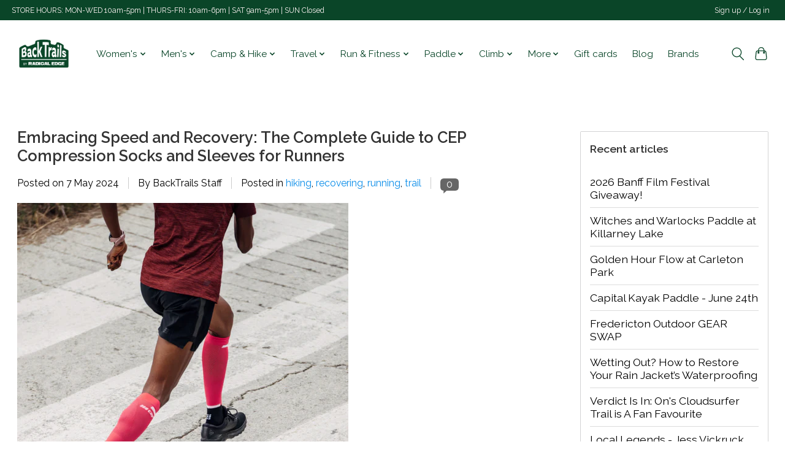

--- FILE ---
content_type: text/html;charset=utf-8
request_url: https://www.backtrails.ca/blogs/backtrails-blog/embracing-speed-and-recovery-the-complete-guide-to/
body_size: 13958
content:
<!DOCTYPE html>
<html lang="us">
  <head>
    <meta charset="utf-8"/>
<!-- [START] 'blocks/head.rain' -->
<!--

  (c) 2008-2026 Lightspeed Netherlands B.V.
  http://www.lightspeedhq.com
  Generated: 21-01-2026 @ 03:15:45

-->
<link rel="canonical" href="https://www.backtrails.ca/blogs/backtrails-blog/embracing-speed-and-recovery-the-complete-guide-to/"/>
<link rel="alternate" href="https://www.backtrails.ca/index.rss" type="application/rss+xml" title="New products"/>
<link rel="alternate" href="https://www.backtrails.ca/blogs/backtrails-blog.rss" type="application/rss+xml" title="Blog"/>
<meta name="robots" content="noodp,noydir"/>
<meta property="og:url" content="https://www.backtrails.ca/blogs/backtrails-blog/embracing-speed-and-recovery-the-complete-guide-to/?source=facebook"/>
<meta property="og:site_name" content="Backtrails By Radical Edge"/>
<meta property="og:title" content="Blog - Embracing Speed and Recovery: The Complete Guide to CEP Compression Socks and Sleeves for Runners"/>
<meta property="og:description" content="Running is not just about speed and endurance—it’s also about smart preparation and effective recovery."/>
<meta property="og:image" content="https://cdn.shoplightspeed.com/shops/667345/files/63305418/embracing-speed-and-recovery-the-complete-guide-to.jpg"/>
<script>
<script id="mcjs">!function(c,h,i,m,p){m=c.createElement(h),p=c.getElementsByTagName(h)[0],m.async=1,m.src=i,p.parentNode.insertBefore(m,p)}(document,"script","https://chimpstatic.com/mcjs-connected/js/users/a20aaa29e622ef87a49fca4c7/74a670b7a0ae18a49a922f0c4.js");</script>
</script>
<!--[if lt IE 9]>
<script src="https://cdn.shoplightspeed.com/assets/html5shiv.js?2025-02-20"></script>
<![endif]-->
<!-- [END] 'blocks/head.rain' -->
    <title>Blog - Embracing Speed and Recovery: The Complete Guide to CEP Compression Socks and Sleeves for Runners - Backtrails By Radical Edge</title>
    <meta name="description" content="Running is not just about speed and endurance—it’s also about smart preparation and effective recovery." />
    <meta name="keywords" content="Blog, -, Embracing, Speed, and, Recovery:, The, Complete, Guide, to, CEP, Compression, Socks, and, Sleeves, for, Runners, outdoor shop, outfitter, patagonia, blundstone, smartwool, apparel, footwear, shoe store, paddling store, kayaks, canoes, hiking" />
    <meta http-equiv="X-UA-Compatible" content="IE=edge">
    <meta name="viewport" content="width=device-width, initial-scale=1">
    <meta name="apple-mobile-web-app-capable" content="yes">
    <meta name="apple-mobile-web-app-status-bar-style" content="black">
    
    <script>document.getElementsByTagName("html")[0].className += " js";</script>

    <link rel="shortcut icon" href="https://cdn.shoplightspeed.com/shops/667345/themes/13296/v/1048161/assets/favicon.png?20250131181034" type="image/x-icon" />
    <link href='//fonts.googleapis.com/css?family=Raleway:400,300,600&display=swap' rel='stylesheet' type='text/css'>
    <link href='//fonts.googleapis.com/css?family=Raleway:400,300,600&display=swap' rel='stylesheet' type='text/css'>
    <link rel="stylesheet" href="https://cdn.shoplightspeed.com/assets/gui-2-0.css?2025-02-20" />
    <link rel="stylesheet" href="https://cdn.shoplightspeed.com/assets/gui-responsive-2-0.css?2025-02-20" />
    <link id="lightspeedframe" rel="stylesheet" href="https://cdn.shoplightspeed.com/shops/667345/themes/13296/assets/style.css?2026011716171520210104183204" />
    <!-- browsers not supporting CSS variables -->
    <script>
      if(!('CSS' in window) || !CSS.supports('color', 'var(--color-var)')) {var cfStyle = document.getElementById('lightspeedframe');if(cfStyle) {var href = cfStyle.getAttribute('href');href = href.replace('style.css', 'style-fallback.css');cfStyle.setAttribute('href', href);}}
    </script>
    <link rel="stylesheet" href="https://cdn.shoplightspeed.com/shops/667345/themes/13296/assets/settings.css?2026011716171520210104183204" />
    <link rel="stylesheet" href="https://cdn.shoplightspeed.com/shops/667345/themes/13296/assets/custom.css?2026011716171520210104183204" />

    <script src="https://cdn.shoplightspeed.com/assets/jquery-3-7-1.js?2025-02-20"></script>
    <script src="https://cdn.shoplightspeed.com/assets/jquery-ui-1-14-1.js?2025-02-20"></script>
    <script type="text/javascript" src="https://cdn.shoplightspeed.com/assets/gui.js?2025-02-20"></script>
    <script type="text/javascript" src="https://cdn.shoplightspeed.com/assets/gui-responsive-2-0.js?2025-02-20"></script>
  </head>
  <body>
    <header class="main-header main-header--mobile js-main-header position-relative">
  <div class="main-header__top-section">
    <div class="main-header__nav-grid justify-between@md container max-width-lg text-xs padding-y-xxs">
      <div>STORE HOURS: MON-WED  10am-5pm  | THURS-FRI: 10am-6pm | SAT 9am-5pm  |  SUN  Closed</div>
      <ul class="main-header__list flex-grow flex-basis-0 justify-end@md display@md">        
                
                        <li class="main-header__item"><a href="https://www.backtrails.ca/account/" class="main-header__link" title="My account">Sign up / Log in</a></li>
      </ul>
    </div>
  </div>
  <div class="main-header__mobile-content container max-width-lg">
          <a href="https://www.backtrails.ca/" class="main-header__logo" title="Backtrails by Radical Edge">
        <img src="https://cdn.shoplightspeed.com/shops/667345/themes/13296/v/1130329/assets/logo.png?20251229192649" alt="Backtrails by Radical Edge">
              </a>
        
    <div class="flex items-center">
            <button class="reset main-header__mobile-btn js-tab-focus" aria-controls="cartDrawer">
        <svg class="icon" viewBox="0 0 24 25" fill="none"><title>Toggle cart</title><path d="M2.90171 9.65153C3.0797 8.00106 4.47293 6.75 6.13297 6.75H17.867C19.527 6.75 20.9203 8.00105 21.0982 9.65153L22.1767 19.6515C22.3839 21.5732 20.8783 23.25 18.9454 23.25H5.05454C3.1217 23.25 1.61603 21.5732 1.82328 19.6515L2.90171 9.65153Z" stroke="currentColor" stroke-width="1.5" fill="none"/>
        <path d="M7.19995 9.6001V5.7001C7.19995 2.88345 9.4833 0.600098 12.3 0.600098C15.1166 0.600098 17.4 2.88345 17.4 5.7001V9.6001" stroke="currentColor" stroke-width="1.5" fill="none"/>
        <circle cx="7.19996" cy="10.2001" r="1.8" fill="currentColor"/>
        <ellipse cx="17.4" cy="10.2001" rx="1.8" ry="1.8" fill="currentColor"/></svg>
        <span class="sr-only">Cart</span>
              </button>

      <button class="reset anim-menu-btn js-anim-menu-btn main-header__nav-control js-tab-focus" aria-label="Toggle menu">
        <i class="anim-menu-btn__icon anim-menu-btn__icon--close" aria-hidden="true"></i>
      </button>
    </div>
  </div>

  <div class="main-header__nav" role="navigation">
    <div class="main-header__nav-grid justify-between@md container max-width-lg">
      <div class="main-header__nav-logo-wrapper flex-shrink-0">
        
                  <a href="https://www.backtrails.ca/" class="main-header__logo" title="Backtrails by Radical Edge">
            <img src="https://cdn.shoplightspeed.com/shops/667345/themes/13296/v/1130329/assets/logo.png?20251229192649" alt="Backtrails by Radical Edge">
                      </a>
              </div>
      
      <form action="https://www.backtrails.ca/search/" method="get" role="search" class="padding-y-md hide@md">
        <label class="sr-only" for="searchInputMobile">Search</label>
        <input class="header-v3__nav-form-control form-control width-100%" value="" autocomplete="off" type="search" name="q" id="searchInputMobile" placeholder="Search...">
      </form>

      <ul class="main-header__list flex-grow flex-basis-0 flex-wrap justify-center@md">
        
        
                <li class="main-header__item js-main-nav__item">
          <a class="main-header__link js-main-nav__control" href="https://www.backtrails.ca/womens/">
            <span>Women&#039;s</span>            <svg class="main-header__dropdown-icon icon" viewBox="0 0 16 16"><polygon fill="currentColor" points="8,11.4 2.6,6 4,4.6 8,8.6 12,4.6 13.4,6 "></polygon></svg>                        <i class="main-header__arrow-icon" aria-hidden="true">
              <svg class="icon" viewBox="0 0 16 16">
                <g class="icon__group" fill="none" stroke="currentColor" stroke-linecap="square" stroke-miterlimit="10" stroke-width="2">
                  <path d="M2 2l12 12" />
                  <path d="M14 2L2 14" />
                </g>
              </svg>
            </i>
                        
          </a>
                    <ul class="main-header__dropdown">
            <li class="main-header__dropdown-item"><a href="https://www.backtrails.ca/womens/" class="main-header__dropdown-link hide@md">All Women&#039;s</a></li>
                        <li class="main-header__dropdown-item js-main-nav__item position-relative">
              <a class="main-header__dropdown-link js-main-nav__control flex justify-between " href="https://www.backtrails.ca/womens/casual-wear/">
                Casual Wear
                <svg class="dropdown__desktop-icon icon" aria-hidden="true" viewBox="0 0 12 12"><polyline stroke-width="1" stroke="currentColor" fill="none" stroke-linecap="round" stroke-linejoin="round" points="3.5 0.5 9.5 6 3.5 11.5"></polyline></svg>                                <i class="main-header__arrow-icon" aria-hidden="true">
                  <svg class="icon" viewBox="0 0 16 16">
                    <g class="icon__group" fill="none" stroke="currentColor" stroke-linecap="square" stroke-miterlimit="10" stroke-width="2">
                      <path d="M2 2l12 12" />
                      <path d="M14 2L2 14" />
                    </g>
                  </svg>
                </i>
                              </a>

                            <ul class="main-header__dropdown">
                <li><a href="https://www.backtrails.ca/womens/casual-wear/" class="main-header__dropdown-link hide@md">All Casual Wear</a></li>
                                <li><a class="main-header__dropdown-link" href="https://www.backtrails.ca/womens/casual-wear/tops/">Tops</a></li>
                                <li><a class="main-header__dropdown-link" href="https://www.backtrails.ca/womens/casual-wear/bottoms/">Bottoms</a></li>
                                <li><a class="main-header__dropdown-link" href="https://www.backtrails.ca/womens/casual-wear/dresses/">Dresses</a></li>
                                <li><a class="main-header__dropdown-link" href="https://www.backtrails.ca/womens/casual-wear/sweaters/">Sweaters</a></li>
                              </ul>
                          </li>
                        <li class="main-header__dropdown-item js-main-nav__item position-relative">
              <a class="main-header__dropdown-link js-main-nav__control flex justify-between " href="https://www.backtrails.ca/womens/womens-jackets/">
                Women&#039;s Jackets
                <svg class="dropdown__desktop-icon icon" aria-hidden="true" viewBox="0 0 12 12"><polyline stroke-width="1" stroke="currentColor" fill="none" stroke-linecap="round" stroke-linejoin="round" points="3.5 0.5 9.5 6 3.5 11.5"></polyline></svg>                                <i class="main-header__arrow-icon" aria-hidden="true">
                  <svg class="icon" viewBox="0 0 16 16">
                    <g class="icon__group" fill="none" stroke="currentColor" stroke-linecap="square" stroke-miterlimit="10" stroke-width="2">
                      <path d="M2 2l12 12" />
                      <path d="M14 2L2 14" />
                    </g>
                  </svg>
                </i>
                              </a>

                            <ul class="main-header__dropdown">
                <li><a href="https://www.backtrails.ca/womens/womens-jackets/" class="main-header__dropdown-link hide@md">All Women&#039;s Jackets</a></li>
                                <li><a class="main-header__dropdown-link" href="https://www.backtrails.ca/womens/womens-jackets/rain-jackets/">Rain Jackets</a></li>
                                <li><a class="main-header__dropdown-link" href="https://www.backtrails.ca/womens/womens-jackets/down-insulated/">Down &amp; Insulated</a></li>
                              </ul>
                          </li>
                        <li class="main-header__dropdown-item">
              <a class="main-header__dropdown-link" href="https://www.backtrails.ca/womens/baselayers/">
                Baselayers
                                              </a>

                          </li>
                        <li class="main-header__dropdown-item js-main-nav__item position-relative">
              <a class="main-header__dropdown-link js-main-nav__control flex justify-between " href="https://www.backtrails.ca/womens/accessories/">
                Accessories
                <svg class="dropdown__desktop-icon icon" aria-hidden="true" viewBox="0 0 12 12"><polyline stroke-width="1" stroke="currentColor" fill="none" stroke-linecap="round" stroke-linejoin="round" points="3.5 0.5 9.5 6 3.5 11.5"></polyline></svg>                                <i class="main-header__arrow-icon" aria-hidden="true">
                  <svg class="icon" viewBox="0 0 16 16">
                    <g class="icon__group" fill="none" stroke="currentColor" stroke-linecap="square" stroke-miterlimit="10" stroke-width="2">
                      <path d="M2 2l12 12" />
                      <path d="M14 2L2 14" />
                    </g>
                  </svg>
                </i>
                              </a>

                            <ul class="main-header__dropdown">
                <li><a href="https://www.backtrails.ca/womens/accessories/" class="main-header__dropdown-link hide@md">All Accessories</a></li>
                                <li><a class="main-header__dropdown-link" href="https://www.backtrails.ca/womens/accessories/hats/">Hats</a></li>
                                <li><a class="main-header__dropdown-link" href="https://www.backtrails.ca/womens/accessories/womens-gloves-mitts/">Women&#039;s Gloves &amp; Mitts</a></li>
                              </ul>
                          </li>
                        <li class="main-header__dropdown-item js-main-nav__item position-relative">
              <a class="main-header__dropdown-link js-main-nav__control flex justify-between " href="https://www.backtrails.ca/womens/footwear/">
                Footwear
                <svg class="dropdown__desktop-icon icon" aria-hidden="true" viewBox="0 0 12 12"><polyline stroke-width="1" stroke="currentColor" fill="none" stroke-linecap="round" stroke-linejoin="round" points="3.5 0.5 9.5 6 3.5 11.5"></polyline></svg>                                <i class="main-header__arrow-icon" aria-hidden="true">
                  <svg class="icon" viewBox="0 0 16 16">
                    <g class="icon__group" fill="none" stroke="currentColor" stroke-linecap="square" stroke-miterlimit="10" stroke-width="2">
                      <path d="M2 2l12 12" />
                      <path d="M14 2L2 14" />
                    </g>
                  </svg>
                </i>
                              </a>

                            <ul class="main-header__dropdown">
                <li><a href="https://www.backtrails.ca/womens/footwear/" class="main-header__dropdown-link hide@md">All Footwear</a></li>
                                <li><a class="main-header__dropdown-link" href="https://www.backtrails.ca/womens/footwear/womens-casual-shoes-boots/">Women&#039;s Casual Shoes &amp; Boots</a></li>
                                <li><a class="main-header__dropdown-link" href="https://www.backtrails.ca/womens/footwear/womens-hiking-shoes/">Women&#039;s Hiking Shoes</a></li>
                                <li><a class="main-header__dropdown-link" href="https://www.backtrails.ca/womens/footwear/womens-running-shoes/">Women&#039;s Running Shoes</a></li>
                                <li><a class="main-header__dropdown-link" href="https://www.backtrails.ca/womens/footwear/hiking-boots/">Hiking Boots</a></li>
                                <li><a class="main-header__dropdown-link" href="https://www.backtrails.ca/womens/footwear/womens-socks/">Women&#039;s Socks</a></li>
                                <li><a class="main-header__dropdown-link" href="https://www.backtrails.ca/womens/footwear/sandals/">Sandals</a></li>
                                <li><a class="main-header__dropdown-link" href="https://www.backtrails.ca/womens/footwear/slippers-booties/">Slippers &amp; Booties</a></li>
                                <li><a class="main-header__dropdown-link" href="https://www.backtrails.ca/womens/footwear/womens-winter-boots/">Women&#039;s Winter Boots</a></li>
                              </ul>
                          </li>
                        <li class="main-header__dropdown-item">
              <a class="main-header__dropdown-link" href="https://www.backtrails.ca/womens/active-wear/">
                Active Wear
                                              </a>

                          </li>
                      </ul>
                  </li>
                <li class="main-header__item js-main-nav__item">
          <a class="main-header__link js-main-nav__control" href="https://www.backtrails.ca/mens/">
            <span>Men&#039;s</span>            <svg class="main-header__dropdown-icon icon" viewBox="0 0 16 16"><polygon fill="currentColor" points="8,11.4 2.6,6 4,4.6 8,8.6 12,4.6 13.4,6 "></polygon></svg>                        <i class="main-header__arrow-icon" aria-hidden="true">
              <svg class="icon" viewBox="0 0 16 16">
                <g class="icon__group" fill="none" stroke="currentColor" stroke-linecap="square" stroke-miterlimit="10" stroke-width="2">
                  <path d="M2 2l12 12" />
                  <path d="M14 2L2 14" />
                </g>
              </svg>
            </i>
                        
          </a>
                    <ul class="main-header__dropdown">
            <li class="main-header__dropdown-item"><a href="https://www.backtrails.ca/mens/" class="main-header__dropdown-link hide@md">All Men&#039;s</a></li>
                        <li class="main-header__dropdown-item js-main-nav__item position-relative">
              <a class="main-header__dropdown-link js-main-nav__control flex justify-between " href="https://www.backtrails.ca/mens/accessories/">
                Accessories
                <svg class="dropdown__desktop-icon icon" aria-hidden="true" viewBox="0 0 12 12"><polyline stroke-width="1" stroke="currentColor" fill="none" stroke-linecap="round" stroke-linejoin="round" points="3.5 0.5 9.5 6 3.5 11.5"></polyline></svg>                                <i class="main-header__arrow-icon" aria-hidden="true">
                  <svg class="icon" viewBox="0 0 16 16">
                    <g class="icon__group" fill="none" stroke="currentColor" stroke-linecap="square" stroke-miterlimit="10" stroke-width="2">
                      <path d="M2 2l12 12" />
                      <path d="M14 2L2 14" />
                    </g>
                  </svg>
                </i>
                              </a>

                            <ul class="main-header__dropdown">
                <li><a href="https://www.backtrails.ca/mens/accessories/" class="main-header__dropdown-link hide@md">All Accessories</a></li>
                                <li><a class="main-header__dropdown-link" href="https://www.backtrails.ca/mens/accessories/hats/">Hats</a></li>
                                <li><a class="main-header__dropdown-link" href="https://www.backtrails.ca/mens/accessories/mens-gloves-and-mitts/">Men&#039;s Gloves and Mitts</a></li>
                              </ul>
                          </li>
                        <li class="main-header__dropdown-item">
              <a class="main-header__dropdown-link" href="https://www.backtrails.ca/mens/mens-baselayers/">
                Men&#039;s Baselayers
                                              </a>

                          </li>
                        <li class="main-header__dropdown-item js-main-nav__item position-relative">
              <a class="main-header__dropdown-link js-main-nav__control flex justify-between " href="https://www.backtrails.ca/mens/mens-jackets/">
                Men&#039;s Jackets
                <svg class="dropdown__desktop-icon icon" aria-hidden="true" viewBox="0 0 12 12"><polyline stroke-width="1" stroke="currentColor" fill="none" stroke-linecap="round" stroke-linejoin="round" points="3.5 0.5 9.5 6 3.5 11.5"></polyline></svg>                                <i class="main-header__arrow-icon" aria-hidden="true">
                  <svg class="icon" viewBox="0 0 16 16">
                    <g class="icon__group" fill="none" stroke="currentColor" stroke-linecap="square" stroke-miterlimit="10" stroke-width="2">
                      <path d="M2 2l12 12" />
                      <path d="M14 2L2 14" />
                    </g>
                  </svg>
                </i>
                              </a>

                            <ul class="main-header__dropdown">
                <li><a href="https://www.backtrails.ca/mens/mens-jackets/" class="main-header__dropdown-link hide@md">All Men&#039;s Jackets</a></li>
                                <li><a class="main-header__dropdown-link" href="https://www.backtrails.ca/mens/mens-jackets/mens-down-insulated/">Men&#039;s Down &amp; Insulated</a></li>
                                <li><a class="main-header__dropdown-link" href="https://www.backtrails.ca/mens/mens-jackets/rain-jackets/">Rain Jackets</a></li>
                              </ul>
                          </li>
                        <li class="main-header__dropdown-item js-main-nav__item position-relative">
              <a class="main-header__dropdown-link js-main-nav__control flex justify-between " href="https://www.backtrails.ca/mens/casual-wear/">
                Casual Wear
                <svg class="dropdown__desktop-icon icon" aria-hidden="true" viewBox="0 0 12 12"><polyline stroke-width="1" stroke="currentColor" fill="none" stroke-linecap="round" stroke-linejoin="round" points="3.5 0.5 9.5 6 3.5 11.5"></polyline></svg>                                <i class="main-header__arrow-icon" aria-hidden="true">
                  <svg class="icon" viewBox="0 0 16 16">
                    <g class="icon__group" fill="none" stroke="currentColor" stroke-linecap="square" stroke-miterlimit="10" stroke-width="2">
                      <path d="M2 2l12 12" />
                      <path d="M14 2L2 14" />
                    </g>
                  </svg>
                </i>
                              </a>

                            <ul class="main-header__dropdown">
                <li><a href="https://www.backtrails.ca/mens/casual-wear/" class="main-header__dropdown-link hide@md">All Casual Wear</a></li>
                                <li><a class="main-header__dropdown-link" href="https://www.backtrails.ca/mens/casual-wear/tops/">Tops</a></li>
                                <li><a class="main-header__dropdown-link" href="https://www.backtrails.ca/mens/casual-wear/bottoms/">Bottoms</a></li>
                                <li><a class="main-header__dropdown-link" href="https://www.backtrails.ca/mens/casual-wear/sweaters/">Sweaters</a></li>
                              </ul>
                          </li>
                        <li class="main-header__dropdown-item js-main-nav__item position-relative">
              <a class="main-header__dropdown-link js-main-nav__control flex justify-between " href="https://www.backtrails.ca/mens/mens-footwear/">
                Men&#039;s Footwear
                <svg class="dropdown__desktop-icon icon" aria-hidden="true" viewBox="0 0 12 12"><polyline stroke-width="1" stroke="currentColor" fill="none" stroke-linecap="round" stroke-linejoin="round" points="3.5 0.5 9.5 6 3.5 11.5"></polyline></svg>                                <i class="main-header__arrow-icon" aria-hidden="true">
                  <svg class="icon" viewBox="0 0 16 16">
                    <g class="icon__group" fill="none" stroke="currentColor" stroke-linecap="square" stroke-miterlimit="10" stroke-width="2">
                      <path d="M2 2l12 12" />
                      <path d="M14 2L2 14" />
                    </g>
                  </svg>
                </i>
                              </a>

                            <ul class="main-header__dropdown">
                <li><a href="https://www.backtrails.ca/mens/mens-footwear/" class="main-header__dropdown-link hide@md">All Men&#039;s Footwear</a></li>
                                <li><a class="main-header__dropdown-link" href="https://www.backtrails.ca/mens/mens-footwear/mens-casual-shoes-boots/">Men&#039;s Casual Shoes &amp; Boots</a></li>
                                <li><a class="main-header__dropdown-link" href="https://www.backtrails.ca/mens/mens-footwear/mens-running-shoes/">Men&#039;s Running Shoes</a></li>
                                <li><a class="main-header__dropdown-link" href="https://www.backtrails.ca/mens/mens-footwear/mens-hiking-shoes/">Men&#039;s Hiking Shoes</a></li>
                                <li><a class="main-header__dropdown-link" href="https://www.backtrails.ca/mens/mens-footwear/hiking-boots/">Hiking Boots</a></li>
                                <li><a class="main-header__dropdown-link" href="https://www.backtrails.ca/mens/mens-footwear/socks/">Socks</a></li>
                                <li><a class="main-header__dropdown-link" href="https://www.backtrails.ca/mens/mens-footwear/mens-sandals/">Men&#039;s Sandals</a></li>
                                <li><a class="main-header__dropdown-link" href="https://www.backtrails.ca/mens/mens-footwear/slippers-booties/">Slippers &amp; Booties</a></li>
                                <li><a class="main-header__dropdown-link" href="https://www.backtrails.ca/mens/mens-footwear/mens-winter-boots/">Men&#039;s Winter Boots</a></li>
                                <li><a class="main-header__dropdown-link" href="https://www.backtrails.ca/mens/mens-footwear/accessories/">Accessories</a></li>
                              </ul>
                          </li>
                        <li class="main-header__dropdown-item">
              <a class="main-header__dropdown-link" href="https://www.backtrails.ca/mens/active-wear/">
                Active Wear
                                              </a>

                          </li>
                      </ul>
                  </li>
                <li class="main-header__item js-main-nav__item">
          <a class="main-header__link js-main-nav__control" href="https://www.backtrails.ca/camp-hike/">
            <span>Camp &amp; Hike</span>            <svg class="main-header__dropdown-icon icon" viewBox="0 0 16 16"><polygon fill="currentColor" points="8,11.4 2.6,6 4,4.6 8,8.6 12,4.6 13.4,6 "></polygon></svg>                        <i class="main-header__arrow-icon" aria-hidden="true">
              <svg class="icon" viewBox="0 0 16 16">
                <g class="icon__group" fill="none" stroke="currentColor" stroke-linecap="square" stroke-miterlimit="10" stroke-width="2">
                  <path d="M2 2l12 12" />
                  <path d="M14 2L2 14" />
                </g>
              </svg>
            </i>
                        
          </a>
                    <ul class="main-header__dropdown">
            <li class="main-header__dropdown-item"><a href="https://www.backtrails.ca/camp-hike/" class="main-header__dropdown-link hide@md">All Camp &amp; Hike</a></li>
                        <li class="main-header__dropdown-item">
              <a class="main-header__dropdown-link" href="https://www.backtrails.ca/camp-hike/snowshoes/">
                Snowshoes
                                              </a>

                          </li>
                        <li class="main-header__dropdown-item">
              <a class="main-header__dropdown-link" href="https://www.backtrails.ca/camp-hike/pet-products/">
                Pet Products
                                              </a>

                          </li>
                        <li class="main-header__dropdown-item js-main-nav__item position-relative">
              <a class="main-header__dropdown-link js-main-nav__control flex justify-between " href="https://www.backtrails.ca/camp-hike/tents-shelter/">
                Tents &amp; Shelter
                <svg class="dropdown__desktop-icon icon" aria-hidden="true" viewBox="0 0 12 12"><polyline stroke-width="1" stroke="currentColor" fill="none" stroke-linecap="round" stroke-linejoin="round" points="3.5 0.5 9.5 6 3.5 11.5"></polyline></svg>                                <i class="main-header__arrow-icon" aria-hidden="true">
                  <svg class="icon" viewBox="0 0 16 16">
                    <g class="icon__group" fill="none" stroke="currentColor" stroke-linecap="square" stroke-miterlimit="10" stroke-width="2">
                      <path d="M2 2l12 12" />
                      <path d="M14 2L2 14" />
                    </g>
                  </svg>
                </i>
                              </a>

                            <ul class="main-header__dropdown">
                <li><a href="https://www.backtrails.ca/camp-hike/tents-shelter/" class="main-header__dropdown-link hide@md">All Tents &amp; Shelter</a></li>
                                <li><a class="main-header__dropdown-link" href="https://www.backtrails.ca/camp-hike/tents-shelter/tents/">Tents</a></li>
                                <li><a class="main-header__dropdown-link" href="https://www.backtrails.ca/camp-hike/tents-shelter/tarps-bivys/">Tarps &amp; Bivys</a></li>
                                <li><a class="main-header__dropdown-link" href="https://www.backtrails.ca/camp-hike/tents-shelter/hammocks/">Hammocks</a></li>
                                <li><a class="main-header__dropdown-link" href="https://www.backtrails.ca/camp-hike/tents-shelter/accessories-maintenance/">Accessories &amp; Maintenance</a></li>
                              </ul>
                          </li>
                        <li class="main-header__dropdown-item js-main-nav__item position-relative">
              <a class="main-header__dropdown-link js-main-nav__control flex justify-between " href="https://www.backtrails.ca/camp-hike/sleeping-pads-pillows/">
                Sleeping Pads &amp; Pillows
                <svg class="dropdown__desktop-icon icon" aria-hidden="true" viewBox="0 0 12 12"><polyline stroke-width="1" stroke="currentColor" fill="none" stroke-linecap="round" stroke-linejoin="round" points="3.5 0.5 9.5 6 3.5 11.5"></polyline></svg>                                <i class="main-header__arrow-icon" aria-hidden="true">
                  <svg class="icon" viewBox="0 0 16 16">
                    <g class="icon__group" fill="none" stroke="currentColor" stroke-linecap="square" stroke-miterlimit="10" stroke-width="2">
                      <path d="M2 2l12 12" />
                      <path d="M14 2L2 14" />
                    </g>
                  </svg>
                </i>
                              </a>

                            <ul class="main-header__dropdown">
                <li><a href="https://www.backtrails.ca/camp-hike/sleeping-pads-pillows/" class="main-header__dropdown-link hide@md">All Sleeping Pads &amp; Pillows</a></li>
                                <li><a class="main-header__dropdown-link" href="https://www.backtrails.ca/camp-hike/sleeping-pads-pillows/sleeping-pads/">Sleeping Pads</a></li>
                                <li><a class="main-header__dropdown-link" href="https://www.backtrails.ca/camp-hike/sleeping-pads-pillows/pillows/">Pillows</a></li>
                              </ul>
                          </li>
                        <li class="main-header__dropdown-item js-main-nav__item position-relative">
              <a class="main-header__dropdown-link js-main-nav__control flex justify-between " href="https://www.backtrails.ca/camp-hike/sleeping-bags/">
                Sleeping Bags
                <svg class="dropdown__desktop-icon icon" aria-hidden="true" viewBox="0 0 12 12"><polyline stroke-width="1" stroke="currentColor" fill="none" stroke-linecap="round" stroke-linejoin="round" points="3.5 0.5 9.5 6 3.5 11.5"></polyline></svg>                                <i class="main-header__arrow-icon" aria-hidden="true">
                  <svg class="icon" viewBox="0 0 16 16">
                    <g class="icon__group" fill="none" stroke="currentColor" stroke-linecap="square" stroke-miterlimit="10" stroke-width="2">
                      <path d="M2 2l12 12" />
                      <path d="M14 2L2 14" />
                    </g>
                  </svg>
                </i>
                              </a>

                            <ul class="main-header__dropdown">
                <li><a href="https://www.backtrails.ca/camp-hike/sleeping-bags/" class="main-header__dropdown-link hide@md">All Sleeping Bags</a></li>
                                <li><a class="main-header__dropdown-link" href="https://www.backtrails.ca/camp-hike/sleeping-bags/blankets/">Blankets</a></li>
                                <li><a class="main-header__dropdown-link" href="https://www.backtrails.ca/camp-hike/sleeping-bags/mens-bags/">Men&#039;s Bags</a></li>
                                <li><a class="main-header__dropdown-link" href="https://www.backtrails.ca/camp-hike/sleeping-bags/womens-bags/">Women&#039;s Bags</a></li>
                              </ul>
                          </li>
                        <li class="main-header__dropdown-item js-main-nav__item position-relative">
              <a class="main-header__dropdown-link js-main-nav__control flex justify-between " href="https://www.backtrails.ca/camp-hike/kitchen/">
                Kitchen
                <svg class="dropdown__desktop-icon icon" aria-hidden="true" viewBox="0 0 12 12"><polyline stroke-width="1" stroke="currentColor" fill="none" stroke-linecap="round" stroke-linejoin="round" points="3.5 0.5 9.5 6 3.5 11.5"></polyline></svg>                                <i class="main-header__arrow-icon" aria-hidden="true">
                  <svg class="icon" viewBox="0 0 16 16">
                    <g class="icon__group" fill="none" stroke="currentColor" stroke-linecap="square" stroke-miterlimit="10" stroke-width="2">
                      <path d="M2 2l12 12" />
                      <path d="M14 2L2 14" />
                    </g>
                  </svg>
                </i>
                              </a>

                            <ul class="main-header__dropdown">
                <li><a href="https://www.backtrails.ca/camp-hike/kitchen/" class="main-header__dropdown-link hide@md">All Kitchen</a></li>
                                <li><a class="main-header__dropdown-link" href="https://www.backtrails.ca/camp-hike/kitchen/cookware-drinkware/">Cookware &amp; Drinkware</a></li>
                                <li><a class="main-header__dropdown-link" href="https://www.backtrails.ca/camp-hike/kitchen/food-drink/">Food &amp; Drink</a></li>
                                <li><a class="main-header__dropdown-link" href="https://www.backtrails.ca/camp-hike/kitchen/coolers-storage/">Coolers &amp; Storage</a></li>
                                <li><a class="main-header__dropdown-link" href="https://www.backtrails.ca/camp-hike/kitchen/stoves-fuel/">Stoves &amp; Fuel</a></li>
                              </ul>
                          </li>
                        <li class="main-header__dropdown-item js-main-nav__item position-relative">
              <a class="main-header__dropdown-link js-main-nav__control flex justify-between " href="https://www.backtrails.ca/camp-hike/accessories/">
                Accessories
                <svg class="dropdown__desktop-icon icon" aria-hidden="true" viewBox="0 0 12 12"><polyline stroke-width="1" stroke="currentColor" fill="none" stroke-linecap="round" stroke-linejoin="round" points="3.5 0.5 9.5 6 3.5 11.5"></polyline></svg>                                <i class="main-header__arrow-icon" aria-hidden="true">
                  <svg class="icon" viewBox="0 0 16 16">
                    <g class="icon__group" fill="none" stroke="currentColor" stroke-linecap="square" stroke-miterlimit="10" stroke-width="2">
                      <path d="M2 2l12 12" />
                      <path d="M14 2L2 14" />
                    </g>
                  </svg>
                </i>
                              </a>

                            <ul class="main-header__dropdown">
                <li><a href="https://www.backtrails.ca/camp-hike/accessories/" class="main-header__dropdown-link hide@md">All Accessories</a></li>
                                <li><a class="main-header__dropdown-link" href="https://www.backtrails.ca/camp-hike/accessories/knives-tools/">Knives &amp; Tools</a></li>
                                <li><a class="main-header__dropdown-link" href="https://www.backtrails.ca/camp-hike/accessories/trekking-poles/">Trekking Poles</a></li>
                                <li><a class="main-header__dropdown-link" href="https://www.backtrails.ca/camp-hike/accessories/repair-maintenance-spare-parts/">Repair, Maintenance &amp; Spare Parts</a></li>
                                <li><a class="main-header__dropdown-link" href="https://www.backtrails.ca/camp-hike/accessories/games-gifts/">Games &amp; Gifts</a></li>
                                <li><a class="main-header__dropdown-link" href="https://www.backtrails.ca/camp-hike/accessories/furniture/">Furniture</a></li>
                              </ul>
                          </li>
                        <li class="main-header__dropdown-item js-main-nav__item position-relative">
              <a class="main-header__dropdown-link js-main-nav__control flex justify-between " href="https://www.backtrails.ca/camp-hike/packs/">
                Packs
                <svg class="dropdown__desktop-icon icon" aria-hidden="true" viewBox="0 0 12 12"><polyline stroke-width="1" stroke="currentColor" fill="none" stroke-linecap="round" stroke-linejoin="round" points="3.5 0.5 9.5 6 3.5 11.5"></polyline></svg>                                <i class="main-header__arrow-icon" aria-hidden="true">
                  <svg class="icon" viewBox="0 0 16 16">
                    <g class="icon__group" fill="none" stroke="currentColor" stroke-linecap="square" stroke-miterlimit="10" stroke-width="2">
                      <path d="M2 2l12 12" />
                      <path d="M14 2L2 14" />
                    </g>
                  </svg>
                </i>
                              </a>

                            <ul class="main-header__dropdown">
                <li><a href="https://www.backtrails.ca/camp-hike/packs/" class="main-header__dropdown-link hide@md">All Packs</a></li>
                                <li><a class="main-header__dropdown-link" href="https://www.backtrails.ca/camp-hike/packs/multi-day-packs/">Multi-Day Packs</a></li>
                                <li><a class="main-header__dropdown-link" href="https://www.backtrails.ca/camp-hike/packs/day-hiking/">Day Hiking</a></li>
                                <li><a class="main-header__dropdown-link" href="https://www.backtrails.ca/camp-hike/packs/every-day-commute/">Every Day &amp; Commute</a></li>
                                <li><a class="main-header__dropdown-link" href="https://www.backtrails.ca/camp-hike/packs/child-carriers/">Child Carriers</a></li>
                              </ul>
                          </li>
                        <li class="main-header__dropdown-item js-main-nav__item position-relative">
              <a class="main-header__dropdown-link js-main-nav__control flex justify-between " href="https://www.backtrails.ca/camp-hike/lighting/">
                Lighting
                <svg class="dropdown__desktop-icon icon" aria-hidden="true" viewBox="0 0 12 12"><polyline stroke-width="1" stroke="currentColor" fill="none" stroke-linecap="round" stroke-linejoin="round" points="3.5 0.5 9.5 6 3.5 11.5"></polyline></svg>                                <i class="main-header__arrow-icon" aria-hidden="true">
                  <svg class="icon" viewBox="0 0 16 16">
                    <g class="icon__group" fill="none" stroke="currentColor" stroke-linecap="square" stroke-miterlimit="10" stroke-width="2">
                      <path d="M2 2l12 12" />
                      <path d="M14 2L2 14" />
                    </g>
                  </svg>
                </i>
                              </a>

                            <ul class="main-header__dropdown">
                <li><a href="https://www.backtrails.ca/camp-hike/lighting/" class="main-header__dropdown-link hide@md">All Lighting</a></li>
                                <li><a class="main-header__dropdown-link" href="https://www.backtrails.ca/camp-hike/lighting/headlamps/">Headlamps</a></li>
                                <li><a class="main-header__dropdown-link" href="https://www.backtrails.ca/camp-hike/lighting/lanterns/">Lanterns</a></li>
                              </ul>
                          </li>
                        <li class="main-header__dropdown-item js-main-nav__item position-relative">
              <a class="main-header__dropdown-link js-main-nav__control flex justify-between " href="https://www.backtrails.ca/camp-hike/water-filtration/">
                Water &amp; Filtration
                <svg class="dropdown__desktop-icon icon" aria-hidden="true" viewBox="0 0 12 12"><polyline stroke-width="1" stroke="currentColor" fill="none" stroke-linecap="round" stroke-linejoin="round" points="3.5 0.5 9.5 6 3.5 11.5"></polyline></svg>                                <i class="main-header__arrow-icon" aria-hidden="true">
                  <svg class="icon" viewBox="0 0 16 16">
                    <g class="icon__group" fill="none" stroke="currentColor" stroke-linecap="square" stroke-miterlimit="10" stroke-width="2">
                      <path d="M2 2l12 12" />
                      <path d="M14 2L2 14" />
                    </g>
                  </svg>
                </i>
                              </a>

                            <ul class="main-header__dropdown">
                <li><a href="https://www.backtrails.ca/camp-hike/water-filtration/" class="main-header__dropdown-link hide@md">All Water &amp; Filtration</a></li>
                                <li><a class="main-header__dropdown-link" href="https://www.backtrails.ca/camp-hike/water-filtration/water-bottles/">Water Bottles</a></li>
                                <li><a class="main-header__dropdown-link" href="https://www.backtrails.ca/camp-hike/water-filtration/water-filters/">Water Filters</a></li>
                              </ul>
                          </li>
                      </ul>
                  </li>
                <li class="main-header__item js-main-nav__item">
          <a class="main-header__link js-main-nav__control" href="https://www.backtrails.ca/travel/">
            <span>Travel</span>            <svg class="main-header__dropdown-icon icon" viewBox="0 0 16 16"><polygon fill="currentColor" points="8,11.4 2.6,6 4,4.6 8,8.6 12,4.6 13.4,6 "></polygon></svg>                        <i class="main-header__arrow-icon" aria-hidden="true">
              <svg class="icon" viewBox="0 0 16 16">
                <g class="icon__group" fill="none" stroke="currentColor" stroke-linecap="square" stroke-miterlimit="10" stroke-width="2">
                  <path d="M2 2l12 12" />
                  <path d="M14 2L2 14" />
                </g>
              </svg>
            </i>
                        
          </a>
                    <ul class="main-header__dropdown">
            <li class="main-header__dropdown-item"><a href="https://www.backtrails.ca/travel/" class="main-header__dropdown-link hide@md">All Travel</a></li>
                        <li class="main-header__dropdown-item js-main-nav__item position-relative">
              <a class="main-header__dropdown-link js-main-nav__control flex justify-between " href="https://www.backtrails.ca/travel/luggage-bags/">
                Luggage &amp; Bags
                <svg class="dropdown__desktop-icon icon" aria-hidden="true" viewBox="0 0 12 12"><polyline stroke-width="1" stroke="currentColor" fill="none" stroke-linecap="round" stroke-linejoin="round" points="3.5 0.5 9.5 6 3.5 11.5"></polyline></svg>                                <i class="main-header__arrow-icon" aria-hidden="true">
                  <svg class="icon" viewBox="0 0 16 16">
                    <g class="icon__group" fill="none" stroke="currentColor" stroke-linecap="square" stroke-miterlimit="10" stroke-width="2">
                      <path d="M2 2l12 12" />
                      <path d="M14 2L2 14" />
                    </g>
                  </svg>
                </i>
                              </a>

                            <ul class="main-header__dropdown">
                <li><a href="https://www.backtrails.ca/travel/luggage-bags/" class="main-header__dropdown-link hide@md">All Luggage &amp; Bags</a></li>
                                <li><a class="main-header__dropdown-link" href="https://www.backtrails.ca/travel/luggage-bags/accessories/">Accessories</a></li>
                                <li><a class="main-header__dropdown-link" href="https://www.backtrails.ca/travel/luggage-bags/belt-bags-crossbody-bags/">Belt Bags &amp; Crossbody Bags</a></li>
                              </ul>
                          </li>
                        <li class="main-header__dropdown-item">
              <a class="main-header__dropdown-link" href="https://www.backtrails.ca/travel/books-maps/">
                Books &amp; Maps
                                              </a>

                          </li>
                        <li class="main-header__dropdown-item">
              <a class="main-header__dropdown-link" href="https://www.backtrails.ca/travel/travel-accessories/">
                Travel Accessories
                                              </a>

                          </li>
                      </ul>
                  </li>
                <li class="main-header__item js-main-nav__item">
          <a class="main-header__link js-main-nav__control" href="https://www.backtrails.ca/run-fitness/">
            <span>Run &amp; Fitness</span>            <svg class="main-header__dropdown-icon icon" viewBox="0 0 16 16"><polygon fill="currentColor" points="8,11.4 2.6,6 4,4.6 8,8.6 12,4.6 13.4,6 "></polygon></svg>                        <i class="main-header__arrow-icon" aria-hidden="true">
              <svg class="icon" viewBox="0 0 16 16">
                <g class="icon__group" fill="none" stroke="currentColor" stroke-linecap="square" stroke-miterlimit="10" stroke-width="2">
                  <path d="M2 2l12 12" />
                  <path d="M14 2L2 14" />
                </g>
              </svg>
            </i>
                        
          </a>
                    <ul class="main-header__dropdown">
            <li class="main-header__dropdown-item"><a href="https://www.backtrails.ca/run-fitness/" class="main-header__dropdown-link hide@md">All Run &amp; Fitness</a></li>
                        <li class="main-header__dropdown-item">
              <a class="main-header__dropdown-link" href="https://www.backtrails.ca/run-fitness/accessories/">
                Accessories
                                              </a>

                          </li>
                        <li class="main-header__dropdown-item">
              <a class="main-header__dropdown-link" href="https://www.backtrails.ca/run-fitness/nutrition/">
                Nutrition
                                              </a>

                          </li>
                        <li class="main-header__dropdown-item">
              <a class="main-header__dropdown-link" href="https://www.backtrails.ca/run-fitness/running-shoes/">
                Running Shoes
                                              </a>

                          </li>
                      </ul>
                  </li>
                <li class="main-header__item js-main-nav__item">
          <a class="main-header__link js-main-nav__control" href="https://www.backtrails.ca/paddle/">
            <span>Paddle</span>            <svg class="main-header__dropdown-icon icon" viewBox="0 0 16 16"><polygon fill="currentColor" points="8,11.4 2.6,6 4,4.6 8,8.6 12,4.6 13.4,6 "></polygon></svg>                        <i class="main-header__arrow-icon" aria-hidden="true">
              <svg class="icon" viewBox="0 0 16 16">
                <g class="icon__group" fill="none" stroke="currentColor" stroke-linecap="square" stroke-miterlimit="10" stroke-width="2">
                  <path d="M2 2l12 12" />
                  <path d="M14 2L2 14" />
                </g>
              </svg>
            </i>
                        
          </a>
                    <ul class="main-header__dropdown">
            <li class="main-header__dropdown-item"><a href="https://www.backtrails.ca/paddle/" class="main-header__dropdown-link hide@md">All Paddle</a></li>
                        <li class="main-header__dropdown-item">
              <a class="main-header__dropdown-link" href="https://www.backtrails.ca/paddle/kayaks/">
                Kayaks
                                              </a>

                          </li>
                        <li class="main-header__dropdown-item">
              <a class="main-header__dropdown-link" href="https://www.backtrails.ca/paddle/canoes/">
                Canoes
                                              </a>

                          </li>
                        <li class="main-header__dropdown-item">
              <a class="main-header__dropdown-link" href="https://www.backtrails.ca/paddle/stand-up-paddle-boards/">
                Stand Up Paddle Boards
                                              </a>

                          </li>
                        <li class="main-header__dropdown-item">
              <a class="main-header__dropdown-link" href="https://www.backtrails.ca/paddle/pfds-floatation-aids/">
                PFDs &amp; Floatation Aids
                                              </a>

                          </li>
                        <li class="main-header__dropdown-item js-main-nav__item position-relative">
              <a class="main-header__dropdown-link js-main-nav__control flex justify-between " href="https://www.backtrails.ca/paddle/paddles/">
                Paddles
                <svg class="dropdown__desktop-icon icon" aria-hidden="true" viewBox="0 0 12 12"><polyline stroke-width="1" stroke="currentColor" fill="none" stroke-linecap="round" stroke-linejoin="round" points="3.5 0.5 9.5 6 3.5 11.5"></polyline></svg>                                <i class="main-header__arrow-icon" aria-hidden="true">
                  <svg class="icon" viewBox="0 0 16 16">
                    <g class="icon__group" fill="none" stroke="currentColor" stroke-linecap="square" stroke-miterlimit="10" stroke-width="2">
                      <path d="M2 2l12 12" />
                      <path d="M14 2L2 14" />
                    </g>
                  </svg>
                </i>
                              </a>

                            <ul class="main-header__dropdown">
                <li><a href="https://www.backtrails.ca/paddle/paddles/" class="main-header__dropdown-link hide@md">All Paddles</a></li>
                                <li><a class="main-header__dropdown-link" href="https://www.backtrails.ca/paddle/paddles/kayak-paddles/">Kayak Paddles</a></li>
                                <li><a class="main-header__dropdown-link" href="https://www.backtrails.ca/paddle/paddles/canoe-paddles/">Canoe Paddles</a></li>
                                <li><a class="main-header__dropdown-link" href="https://www.backtrails.ca/paddle/paddles/sup-paddles/">SUP Paddles</a></li>
                              </ul>
                          </li>
                        <li class="main-header__dropdown-item js-main-nav__item position-relative">
              <a class="main-header__dropdown-link js-main-nav__control flex justify-between " href="https://www.backtrails.ca/paddle/accessories/">
                Accessories
                <svg class="dropdown__desktop-icon icon" aria-hidden="true" viewBox="0 0 12 12"><polyline stroke-width="1" stroke="currentColor" fill="none" stroke-linecap="round" stroke-linejoin="round" points="3.5 0.5 9.5 6 3.5 11.5"></polyline></svg>                                <i class="main-header__arrow-icon" aria-hidden="true">
                  <svg class="icon" viewBox="0 0 16 16">
                    <g class="icon__group" fill="none" stroke="currentColor" stroke-linecap="square" stroke-miterlimit="10" stroke-width="2">
                      <path d="M2 2l12 12" />
                      <path d="M14 2L2 14" />
                    </g>
                  </svg>
                </i>
                              </a>

                            <ul class="main-header__dropdown">
                <li><a href="https://www.backtrails.ca/paddle/accessories/" class="main-header__dropdown-link hide@md">All Accessories</a></li>
                                <li><a class="main-header__dropdown-link" href="https://www.backtrails.ca/paddle/accessories/transportation/">Transportation</a></li>
                              </ul>
                          </li>
                        <li class="main-header__dropdown-item">
              <a class="main-header__dropdown-link" href="https://www.backtrails.ca/paddle/paddling-apparel/">
                Paddling Apparel
                                              </a>

                          </li>
                      </ul>
                  </li>
                <li class="main-header__item js-main-nav__item">
          <a class="main-header__link js-main-nav__control" href="https://www.backtrails.ca/climb/">
            <span>Climb</span>            <svg class="main-header__dropdown-icon icon" viewBox="0 0 16 16"><polygon fill="currentColor" points="8,11.4 2.6,6 4,4.6 8,8.6 12,4.6 13.4,6 "></polygon></svg>                        <i class="main-header__arrow-icon" aria-hidden="true">
              <svg class="icon" viewBox="0 0 16 16">
                <g class="icon__group" fill="none" stroke="currentColor" stroke-linecap="square" stroke-miterlimit="10" stroke-width="2">
                  <path d="M2 2l12 12" />
                  <path d="M14 2L2 14" />
                </g>
              </svg>
            </i>
                        
          </a>
                    <ul class="main-header__dropdown">
            <li class="main-header__dropdown-item"><a href="https://www.backtrails.ca/climb/" class="main-header__dropdown-link hide@md">All Climb</a></li>
                        <li class="main-header__dropdown-item">
              <a class="main-header__dropdown-link" href="https://www.backtrails.ca/climb/climbing-shoes/">
                Climbing Shoes
                                              </a>

                          </li>
                        <li class="main-header__dropdown-item">
              <a class="main-header__dropdown-link" href="https://www.backtrails.ca/climb/harnesses/">
                Harnesses
                                              </a>

                          </li>
                        <li class="main-header__dropdown-item">
              <a class="main-header__dropdown-link" href="https://www.backtrails.ca/climb/protection-belay-repel/">
                Protection &amp; Belay / Repel
                                              </a>

                          </li>
                        <li class="main-header__dropdown-item">
              <a class="main-header__dropdown-link" href="https://www.backtrails.ca/climb/helmets/">
                Helmets
                                              </a>

                          </li>
                        <li class="main-header__dropdown-item">
              <a class="main-header__dropdown-link" href="https://www.backtrails.ca/climb/ropes-cords/">
                Ropes &amp; Cords
                                              </a>

                          </li>
                        <li class="main-header__dropdown-item">
              <a class="main-header__dropdown-link" href="https://www.backtrails.ca/climb/carabiners-draws/">
                Carabiners &amp; Draws
                                              </a>

                          </li>
                        <li class="main-header__dropdown-item">
              <a class="main-header__dropdown-link" href="https://www.backtrails.ca/climb/climbing-accessories/">
                Climbing Accessories
                                              </a>

                          </li>
                      </ul>
                  </li>
                <li class="main-header__item js-main-nav__item">
          <a class="main-header__link js-main-nav__control" href="https://www.backtrails.ca/more/">
            <span>More</span>            <svg class="main-header__dropdown-icon icon" viewBox="0 0 16 16"><polygon fill="currentColor" points="8,11.4 2.6,6 4,4.6 8,8.6 12,4.6 13.4,6 "></polygon></svg>                        <i class="main-header__arrow-icon" aria-hidden="true">
              <svg class="icon" viewBox="0 0 16 16">
                <g class="icon__group" fill="none" stroke="currentColor" stroke-linecap="square" stroke-miterlimit="10" stroke-width="2">
                  <path d="M2 2l12 12" />
                  <path d="M14 2L2 14" />
                </g>
              </svg>
            </i>
                        
          </a>
                    <ul class="main-header__dropdown">
            <li class="main-header__dropdown-item"><a href="https://www.backtrails.ca/more/" class="main-header__dropdown-link hide@md">All More</a></li>
                        <li class="main-header__dropdown-item">
              <a class="main-header__dropdown-link" href="https://www.backtrails.ca/more/canadian-brands-at-backtrails/">
                Canadian Brands at Backtrails
                                              </a>

                          </li>
                        <li class="main-header__dropdown-item">
              <a class="main-header__dropdown-link" href="https://www.backtrails.ca/more/sale/">
                SALE
                                              </a>

                          </li>
                        <li class="main-header__dropdown-item">
              <a class="main-header__dropdown-link" href="https://www.backtrails.ca/more/repair-services/">
                Repair Services
                                              </a>

                          </li>
                        <li class="main-header__dropdown-item">
              <a class="main-header__dropdown-link" href="https://www.backtrails.ca/more/rentals/">
                Rentals
                                              </a>

                          </li>
                        <li class="main-header__dropdown-item">
              <a class="main-header__dropdown-link" href="https://www.backtrails.ca/more/events/">
                Events
                                              </a>

                          </li>
                        <li class="main-header__dropdown-item">
              <a class="main-header__dropdown-link" href="https://www.backtrails.ca/more/back-to-school/">
                Back to School
                                              </a>

                          </li>
                        <li class="main-header__dropdown-item">
              <a class="main-header__dropdown-link" href="https://www.backtrails.ca/more/military/">
                Military
                                              </a>

                          </li>
                      </ul>
                  </li>
        
                <li class="main-header__item">
            <a class="main-header__link" href="https://www.backtrails.ca/giftcard/" >Gift cards</a>
        </li>
        
                              <li class="main-header__item">
              <a class="main-header__link" href="https://www.backtrails.ca/blogs/backtrails-blog/">Blog</a>
            </li>
                  
                              <li class="main-header__item">
              <a class="main-header__link" href="https://www.backtrails.ca/brands/">Brands</a>
            </li>
                  
                
        <li class="main-header__item hide@md">
          <ul class="main-header__list main-header__list--mobile-items">        
            
                                    <li class="main-header__item"><a href="https://www.backtrails.ca/account/" class="main-header__link" title="My account">Sign up / Log in</a></li>
          </ul>
        </li>
        
      </ul>

      <ul class="main-header__list flex-shrink-0 justify-end@md display@md">
        <li class="main-header__item">
          
          <button class="reset switch-icon main-header__link main-header__link--icon js-toggle-search js-switch-icon js-tab-focus" aria-label="Toggle icon">
            <svg class="icon switch-icon__icon--a" viewBox="0 0 24 25"><title>Toggle search</title><path fill-rule="evenodd" clip-rule="evenodd" d="M17.6032 9.55171C17.6032 13.6671 14.267 17.0033 10.1516 17.0033C6.03621 17.0033 2.70001 13.6671 2.70001 9.55171C2.70001 5.4363 6.03621 2.1001 10.1516 2.1001C14.267 2.1001 17.6032 5.4363 17.6032 9.55171ZM15.2499 16.9106C13.8031 17.9148 12.0461 18.5033 10.1516 18.5033C5.20779 18.5033 1.20001 14.4955 1.20001 9.55171C1.20001 4.60787 5.20779 0.600098 10.1516 0.600098C15.0955 0.600098 19.1032 4.60787 19.1032 9.55171C19.1032 12.0591 18.0724 14.3257 16.4113 15.9507L23.2916 22.8311C23.5845 23.1239 23.5845 23.5988 23.2916 23.8917C22.9987 24.1846 22.5239 24.1846 22.231 23.8917L15.2499 16.9106Z" fill="currentColor"/></svg>

            <svg class="icon switch-icon__icon--b" viewBox="0 0 32 32"><title>Toggle search</title><g fill="none" stroke="currentColor" stroke-miterlimit="10" stroke-linecap="round" stroke-linejoin="round" stroke-width="2"><line x1="27" y1="5" x2="5" y2="27"></line><line x1="27" y1="27" x2="5" y2="5"></line></g></svg>
          </button>

        </li>
                <li class="main-header__item">
          <a href="#0" class="main-header__link main-header__link--icon" aria-controls="cartDrawer">
            <svg class="icon" viewBox="0 0 24 25" fill="none"><title>Toggle cart</title><path d="M2.90171 9.65153C3.0797 8.00106 4.47293 6.75 6.13297 6.75H17.867C19.527 6.75 20.9203 8.00105 21.0982 9.65153L22.1767 19.6515C22.3839 21.5732 20.8783 23.25 18.9454 23.25H5.05454C3.1217 23.25 1.61603 21.5732 1.82328 19.6515L2.90171 9.65153Z" stroke="currentColor" stroke-width="1.5" fill="none"/>
            <path d="M7.19995 9.6001V5.7001C7.19995 2.88345 9.4833 0.600098 12.3 0.600098C15.1166 0.600098 17.4 2.88345 17.4 5.7001V9.6001" stroke="currentColor" stroke-width="1.5" fill="none"/>
            <circle cx="7.19996" cy="10.2001" r="1.8" fill="currentColor"/>
            <ellipse cx="17.4" cy="10.2001" rx="1.8" ry="1.8" fill="currentColor"/></svg>
            <span class="sr-only">Cart</span>
                      </a>
        </li>
      </ul>
      
    	<div class="main-header__search-form bg">
        <form action="https://www.backtrails.ca/search/" method="get" role="search" class="container max-width-lg">
          <label class="sr-only" for="searchInput">Search</label>
          <input class="header-v3__nav-form-control form-control width-100%" value="" autocomplete="off" type="search" name="q" id="searchInput" placeholder="Search...">
        </form>
      </div>
      
    </div>
  </div>
</header>

<div class="drawer dr-cart js-drawer" id="cartDrawer">
  <div class="drawer__content bg shadow-md flex flex-column" role="alertdialog" aria-labelledby="drawer-cart-title">
    <header class="flex items-center justify-between flex-shrink-0 padding-x-md padding-y-md">
      <h1 id="drawer-cart-title" class="text-base text-truncate">Shopping cart</h1>

      <button class="reset drawer__close-btn js-drawer__close js-tab-focus">
        <svg class="icon icon--xs" viewBox="0 0 16 16"><title>Close cart panel</title><g stroke-width="2" stroke="currentColor" fill="none" stroke-linecap="round" stroke-linejoin="round" stroke-miterlimit="10"><line x1="13.5" y1="2.5" x2="2.5" y2="13.5"></line><line x1="2.5" y1="2.5" x2="13.5" y2="13.5"></line></g></svg>
      </button>
    </header>

    <div class="drawer__body padding-x-md padding-bottom-sm js-drawer__body">
            <p class="margin-y-xxxl color-contrast-medium text-sm text-center">Your cart is currently empty</p>
          </div>

    <footer class="padding-x-md padding-y-md flex-shrink-0">
      <p class="text-sm text-center color-contrast-medium margin-bottom-sm">Safely pay with:</p>
      <p class="text-sm flex flex-wrap gap-xs text-xs@md justify-center">
                  <a href="https://www.backtrails.ca/service/payment-methods/" title="Credit Card">
            <img src="https://cdn.shoplightspeed.com/assets/icon-payment-creditcard.png?2025-02-20" alt="Credit Card" height="16" />
          </a>
              </p>
    </footer>
  </div>
</div>		<div class="container max-width-lg padding-y-xl">
      
<link rel="stylesheet" type="text/css" href="https://cdn.shoplightspeed.com/assets/gui-core.css?2025-02-20" />
<script src="https://cdn.shoplightspeed.com/assets/gui-core.js?2025-02-20"></script>
 <div id="gui-wrapper" class="gui gui-blog">
  <div class="gui-col2-right">
    <div class="gui-col2-right-col1">
            <article class="gui-blog-article gui-blog-article-image">
        <header>
          <h1><a href="https://www.backtrails.ca/blogs/backtrails-blog/embracing-speed-and-recovery-the-complete-guide-to/" title="Embracing Speed and Recovery: The Complete Guide to CEP Compression Socks and Sleeves for Runners">Embracing Speed and Recovery: The Complete Guide to CEP Compression Socks and Sleeves for Runners</a></h1>
          <ul class="gui-clearfix">
            <li>Posted on <time datetime="2024-05-07T14:50:00+00:00">7 May 2024</time></li>
                        <li aria-label=Author ">By BackTrails Staff</li>
                                    <li aria-label="Tags">Posted in
                              <a href="https://www.backtrails.ca/blogs/backtrails-blog/tagged/hiking/" title="View all posts in hiking">hiking</a>,                               <a href="https://www.backtrails.ca/blogs/backtrails-blog/tagged/recovering/" title="View all posts in recovering">recovering</a>,                               <a href="https://www.backtrails.ca/blogs/backtrails-blog/tagged/running/" title="View all posts in running">running</a>,                               <a href="https://www.backtrails.ca/blogs/backtrails-blog/tagged/trail/" title="View all posts in trail">trail</a>                          </li>
                                      <li class="gui-blog-article-comments" >
                <a href="https://www.backtrails.ca/blogs/backtrails-blog/embracing-speed-and-recovery-the-complete-guide-to/#comments" title="View comments about Embracing Speed and Recovery: The Complete Guide to CEP Compression Socks and Sleeves for Runners">
                  <span aria-label="Has 0 comments">0</span>
                </a>
              </li>
                      </ul>
                    <a href="https://www.backtrails.ca/blogs/backtrails-blog/embracing-speed-and-recovery-the-complete-guide-to/" title="Embracing Speed and Recovery: The Complete Guide to CEP Compression Socks and Sleeves for Runners"><img src="https://cdn.shoplightspeed.com/shops/667345/files/63305418/embracing-speed-and-recovery-the-complete-guide-to.jpg" alt="Embracing Speed and Recovery: The Complete Guide to CEP Compression Socks and Sleeves for Runners"/></a>
                  </header>
        <p class="gui-blog-article-content blog-article-summary">Running is not just about speed and endurance—it’s also about smart preparation and effective recovery.</p>
        <p class="gui-blog-article-content"><p>Compression gear, particularly compression socks and sleeves, plays a critical role in both enhancing running performance and accelerating post-run recovery. Among the leaders in this field, CEP stands out with its medically inspired compression technology and high-quality materials, offering targeted benefits to runners of all levels.</p>
<p><br /><strong>The Science Behind Compression Wear</strong></p>
<p>Compression socks and sleeves are designed to improve blood circulation, which boosts oxygen delivery to the muscles and speeds up the removal of metabolic wastes like lactic acid. This not only enhances performance but also reduces muscle soreness and speeds recovery after intense workouts.</p>
<p><img src="https://cdn.shoplightspeed.com/shops/667345/files/63305479/mens-compression-socks.jpg" alt="" width="840" height="364" /><br /><strong>CEP Compression Socks: Engineered for Runners</strong></p>
<p><br />CEP’s range of compression socks includes options tailored for performance, recovery, and even specific technologies for enhanced recovery:<br /><strong>Performance Socks:</strong> Ideal for training and races, these socks stabilize muscles and joints, reducing the risk of injury while optimizing the power and endurance of each stride.<br /><strong>Recovery Socks:</strong> These feature graduated compression, tighter at the foot and decreasing up the leg, facilitating faster metabolic waste removal and reducing recovery times.<br /><strong>Infrared Recovery Socks:</strong> Utilizing advanced infrared technology, these socks convert body heat into infrared energy, promoting better circulation, increased cellular metabolism, and rapid recovery, which is particularly beneficial post-run or race.</p>
<p><img src="https://cdn.shoplightspeed.com/shops/667345/files/63304948/con-ultralight-socks-tall-grey-lime-wp802y-m-0567.jpg" alt="" width="654" height="436" /><br /><strong>Benefits of Wearing CEP Compression Gear</strong></p>
<p><br /><strong>Improved Circulation and Oxygenation:</strong> Enhanced blood flow ensures that your muscles receive more oxygen, boosting stamina and performance during runs.</p>
<p><strong>Reduced Muscle Vibration:</strong> Compression minimizes muscle oscillation, helping to prevent fatigue and soreness, which is crucial during long-distance runs or challenging terrains.</p>
<p><br /><strong>Injury Prevention:</strong> By stabilizing muscles and improving joint alignment, compression socks reduce the risk of common running injuries and cramps.</p>
<p><strong>Accelerated Recovery:</strong> Post-run recovery is expedited as compression gear helps in quicker clearance of lactic acid and reduction of muscle swelling.</p>
<p><br /><strong>Thermoregulation:</strong> CEP socks are crafted to manage moisture and maintain optimal temperature, keeping your feet dry and comfortable, reducing the risk of blisters.</p>
<p><img src="https://cdn.shoplightspeed.com/shops/667345/files/63304947/con-the-run-socks-tall-petrol-dark-red-wp201r-wp30.jpg" alt="" width="759" height="506" /><br /><strong>Final Thoughts</strong><br />Incorporating CEP compression socks into your running routine can be a game-changer, enhancing your running experience by improving performance and shortening recovery periods. Whether you’re sprinting, tackling a marathon, or recovering from a race, CEP’s compression gear offers a scientifically backed solution to support your running journey. Try out different products during various phases of your training and recovery to fully appreciate the benefits and find what works best for your body and running style.</p></p>
        <footer>
                      <div class="gui-blog-social" role="group" aria-label="Share on social media">

                            <div class="gui-blog-social-facebook">
                <iframe title="Facebook" src="https://www.facebook.com/plugins/like.php?href=https%3A%2F%2Fwww.backtrails.ca%2Fblogs%2Fbacktrails-blog%2Fembracing-speed-and-recovery-the-complete-guide-to%2F&amp;layout=button_count&amp;show_faces=false&amp;action=like&amp;font=lucida+grande&amp;colorscheme=light&amp;width=360&amp;height=24" scrolling="no" frameborder="0" style="border:none; overflow:hidden; width:360px; height:24px;" allowTransparency="true"></iframe>
              </div>
                                                                    </div>
                    <div class="clear"></div>
        </footer>
      </article>
              <div class="gui-blog-comments" id="comments" role="region" aria-labelby="gui-article-comments-list-title">
          <h3 id="gui-article-comments-list-title">Comments</h3>
                      <p>Be the first to comment...</p>
                  </div>
        <div class="gui-spacer"></div>
        <div class="gui-blog-comment" id="comment" role="region" aria-labelby="gui-article-leave-comment-title">
                    <div class="gui-block">
            <div class="gui-block-title" id="gui-article-leave-comment-title"><strong>Leave a comment</strong></div>
            <div class="gui-block-content">
              <form id="gui-form" action="https://www.backtrails.ca/blogs/commentPost/8507/65558/" method="post">
                <input type="hidden" name="key" value="a7d28d63ca4f7b0461d88170410d2bd7" />
                <input type="text" name="url" value="" placeholder="URL" class="gui-hide" />
                <div class="gui-form">
                  <div class="gui-col2-equal">
                    <div class="gui-col2-equal-col1">
                      <div class="gui-field">
                        <label for="gui-form-name">Name:     <em aria-hidden="true">*</em>
</label>
                        <div class="gui-input">
                          <input id="gui-form-name" type="text" name="name" value="" placeholder="Name" class="gui-validate" aria-required="true"/>
                        </div>
                      </div>
                    </div>
                    <div class="gui-clear"></div>
                  </div>
                  <div class="gui-spacer"></div>
                  <div class="gui-col2-equal">
                    <div class="gui-col2-equal-col1">
                      <div class="gui-field">
                        <label for="gui-form-email">Email:     <em aria-hidden="true">*</em>
</label>
                        <div class="gui-input">
                          <input id="gui-form-email" type="text" name="email" value="" placeholder="Email" class="gui-validate" aria-required="true" />
                        </div>
                      </div>
                    </div>
                    <div class="gui-col2-equal-col2">
                      <div class="gui-field-info">* Your email address will not be published</div>
                    </div>
                    <div class="gui-clear"></div>
                  </div>
                  <div class="gui-spacer"></div>
                  <div class="gui-field">
                    <label for="gui-form-comment">Comment:     <em aria-hidden="true">*</em>
</label>
                    <div class="gui-text">
                      <textarea id="gui-form-comment" name="comment" placeholder="Comment" style="width:100%;" class="gui-validate" aria-required="true"></textarea>
                    </div>
                  </div>
                  <div class="gui-required" aria-hidden="true">* Required fields</div>
                  <div class="gui-buttons gui-border">
                    <div class="gui-right"><a href="javascript:;" role="button" onclick="$('#gui-form').submit();" class="gui-button-small" title="Save">Save</a></div>
                    <div class="gui-clear"></div>
                  </div>
                </div>
              </form>
            </div>
          </div>
        </div>
          </div>
    <div class="gui-col2-right-col2" role="complementary">
      <div class="gui-block" role="group" aria-labelledby="gui-recent-blog-articles-title">
  <div class="gui-block-title" id="gui-recent-blog-articles-title"><strong>Recent articles</strong></div>
  <div class="gui-block-content">
    <ul class="gui-block-linklist">
            <li><a href="https://www.backtrails.ca/blogs/backtrails-blog/2026-banff-film-festival-giveaway/" title="2026 Banff Film Festival Giveaway!">2026 Banff Film Festival Giveaway!</a></li>
            <li><a href="https://www.backtrails.ca/blogs/backtrails-blog/witches-and-warlocks-paddle-at-killarney-lake/" title="Witches and Warlocks Paddle at Killarney Lake">Witches and Warlocks Paddle at Killarney Lake</a></li>
            <li><a href="https://www.backtrails.ca/blogs/backtrails-blog/golden-hour-flow-at-carleton-park/" title="Golden Hour Flow at Carleton Park">Golden Hour Flow at Carleton Park</a></li>
            <li><a href="https://www.backtrails.ca/blogs/backtrails-blog/capital-kayak-paddle-june-24th/" title="Capital Kayak Paddle - June 24th">Capital Kayak Paddle - June 24th</a></li>
            <li><a href="https://www.backtrails.ca/blogs/backtrails-blog/fredericton-outdoor-gear-swap/" title="Fredericton Outdoor GEAR SWAP">Fredericton Outdoor GEAR SWAP</a></li>
            <li><a href="https://www.backtrails.ca/blogs/backtrails-blog/wetting-out-how-to-restore-your-rain-jackets-water/" title="Wetting Out? How to Restore Your Rain Jacket’s Waterproofing">Wetting Out? How to Restore Your Rain Jacket’s Waterproofing</a></li>
            <li><a href="https://www.backtrails.ca/blogs/backtrails-blog/verdict-is-in-ons-cloudsurfer-trail-is-a-fan-favou/" title="Verdict Is In: On&#039;s Cloudsurfer Trail is A Fan Favourite">Verdict Is In: On&#039;s Cloudsurfer Trail is A Fan Favourite</a></li>
            <li><a href="https://www.backtrails.ca/blogs/backtrails-blog/local-legends-jess-vickruck/" title="Local Legends - Jess Vickruck">Local Legends - Jess Vickruck</a></li>
            <li><a href="https://www.backtrails.ca/blogs/backtrails-blog/paddling-film-festival-is-back/" title="Paddling Film Festival is BACK!">Paddling Film Festival is BACK!</a></li>
            <li><a href="https://www.backtrails.ca/blogs/backtrails-blog/new-services-available-at-backtrails/" title="New Services Available at Backtrails">New Services Available at Backtrails</a></li>
          </ul>
  </div>
</div>

<div class="gui-block gui-margin" role="group" aria-labelledby="gui-blog-article-tags-title">
  <div class="gui-block-title" id="gui-blog-article-tags-title"><strong>Tags</strong></div>
  <div class="gui-block-content">
    <ul class="gui-block-linklist">
              <li><a href="https://www.backtrails.ca/blogs/backtrails-blog/tagged/blundstone/" title="blundstone">blundstone
          <span aria-label="Contains 1 articles">(1)</span></a></li>
              <li><a href="https://www.backtrails.ca/blogs/backtrails-blog/tagged/camping/" title="camping">camping
          <span aria-label="Contains 3 articles">(3)</span></a></li>
              <li><a href="https://www.backtrails.ca/blogs/backtrails-blog/tagged/canoe/" title="Canoe">Canoe
          <span aria-label="Contains 2 articles">(2)</span></a></li>
              <li><a href="https://www.backtrails.ca/blogs/backtrails-blog/tagged/film-night/" title="film night">film night
          <span aria-label="Contains 1 articles">(1)</span></a></li>
              <li><a href="https://www.backtrails.ca/blogs/backtrails-blog/tagged/fredericton/" title="fredericton">fredericton
          <span aria-label="Contains 2 articles">(2)</span></a></li>
              <li><a href="https://www.backtrails.ca/blogs/backtrails-blog/tagged/halloween/" title="Halloween">Halloween
          <span aria-label="Contains 1 articles">(1)</span></a></li>
              <li><a href="https://www.backtrails.ca/blogs/backtrails-blog/tagged/hiking/" title="hiking">hiking
          <span aria-label="Contains 5 articles">(5)</span></a></li>
              <li><a href="https://www.backtrails.ca/blogs/backtrails-blog/tagged/kayak/" title="Kayak">Kayak
          <span aria-label="Contains 3 articles">(3)</span></a></li>
              <li><a href="https://www.backtrails.ca/blogs/backtrails-blog/tagged/locally/" title="locally">locally
          <span aria-label="Contains 1 articles">(1)</span></a></li>
              <li><a href="https://www.backtrails.ca/blogs/backtrails-blog/tagged/new-brunswick/" title="New Brunswick">New Brunswick
          <span aria-label="Contains 2 articles">(2)</span></a></li>
              <li><a href="https://www.backtrails.ca/blogs/backtrails-blog/tagged/paddle/" title="Paddle">Paddle
          <span aria-label="Contains 1 articles">(1)</span></a></li>
              <li><a href="https://www.backtrails.ca/blogs/backtrails-blog/tagged/paddling/" title="Paddling">Paddling
          <span aria-label="Contains 3 articles">(3)</span></a></li>
              <li><a href="https://www.backtrails.ca/blogs/backtrails-blog/tagged/rain/" title="rain">rain
          <span aria-label="Contains 1 articles">(1)</span></a></li>
              <li><a href="https://www.backtrails.ca/blogs/backtrails-blog/tagged/raingear/" title="raingear">raingear
          <span aria-label="Contains 2 articles">(2)</span></a></li>
              <li><a href="https://www.backtrails.ca/blogs/backtrails-blog/tagged/renovating/" title="renovating">renovating
          <span aria-label="Contains 1 articles">(1)</span></a></li>
              <li><a href="https://www.backtrails.ca/blogs/backtrails-blog/tagged/rentals/" title="rentals">rentals
          <span aria-label="Contains 2 articles">(2)</span></a></li>
              <li><a href="https://www.backtrails.ca/blogs/backtrails-blog/tagged/repair/" title="Repair">Repair
          <span aria-label="Contains 1 articles">(1)</span></a></li>
              <li><a href="https://www.backtrails.ca/blogs/backtrails-blog/tagged/running/" title="running">running
          <span aria-label="Contains 3 articles">(3)</span></a></li>
              <li><a href="https://www.backtrails.ca/blogs/backtrails-blog/tagged/services/" title="services">services
          <span aria-label="Contains 1 articles">(1)</span></a></li>
              <li><a href="https://www.backtrails.ca/blogs/backtrails-blog/tagged/spring/" title="spring">spring
          <span aria-label="Contains 1 articles">(1)</span></a></li>
              <li><a href="https://www.backtrails.ca/blogs/backtrails-blog/tagged/sustainability/" title="sustainability">sustainability
          <span aria-label="Contains 1 articles">(1)</span></a></li>
              <li><a href="https://www.backtrails.ca/blogs/backtrails-blog/tagged/trail/" title="trail">trail
          <span aria-label="Contains 2 articles">(2)</span></a></li>
              <li><a href="https://www.backtrails.ca/blogs/backtrails-blog/tagged/vuori/" title="Vuori">Vuori
          <span aria-label="Contains 1 articles">(1)</span></a></li>
              <li><a href="https://www.backtrails.ca/blogs/backtrails-blog/tagged/warranty/" title="warranty">warranty
          <span aria-label="Contains 1 articles">(1)</span></a></li>
              <li><a href="https://www.backtrails.ca/blogs/backtrails-blog/tagged/yoga/" title="yoga">yoga
          <span aria-label="Contains 1 articles">(1)</span></a></li>
          </ul>
  </div>
</div>    </div>
    <div class="gui-clear"></div>
  </div>
</div>
<script>
gui_validator('#gui-form');
gui_translation('This is a required field','This is a required field');
</script>
</script>
    </div>
    <footer class="main-footer border-top">
  <div class="container max-width-lg">

        <div class="main-footer__content padding-y-xl grid gap-md">
      <div class="col-8@lg">
        <div class="grid gap-md">
          <div class="col-6@xs col-3@md">
                        <img src="https://cdn.shoplightspeed.com/shops/667345/themes/13296/v/1130329/assets/logo.png?20251229192649" class="footer-logo margin-bottom-md" alt="Backtrails By Radical Edge">
                        
            
            <div class="main-footer__social-list flex flex-wrap gap-sm text-sm@md">
                            <a class="main-footer__social-btn" href="https://www.instagram.com/backtrailsnb/" target="_blank">
                <svg class="icon" viewBox="0 0 16 16"><title>Follow us on Instagram</title><g><circle fill="currentColor" cx="12.145" cy="3.892" r="0.96"></circle> <path d="M8,12c-2.206,0-4-1.794-4-4s1.794-4,4-4s4,1.794,4,4S10.206,12,8,12z M8,6C6.897,6,6,6.897,6,8 s0.897,2,2,2s2-0.897,2-2S9.103,6,8,6z"></path> <path fill="currentColor" d="M12,16H4c-2.056,0-4-1.944-4-4V4c0-2.056,1.944-4,4-4h8c2.056,0,4,1.944,4,4v8C16,14.056,14.056,16,12,16z M4,2C3.065,2,2,3.065,2,4v8c0,0.953,1.047,2,2,2h8c0.935,0,2-1.065,2-2V4c0-0.935-1.065-2-2-2H4z"></path></g></svg>
              </a>
                            
                            <a class="main-footer__social-btn" href="https://www.facebook.com/backtrails" target="_blank">
                <svg class="icon" viewBox="0 0 16 16"><title>Follow us on Facebook</title><g><path d="M16,8.048a8,8,0,1,0-9.25,7.9V10.36H4.719V8.048H6.75V6.285A2.822,2.822,0,0,1,9.771,3.173a12.2,12.2,0,0,1,1.791.156V5.3H10.554a1.155,1.155,0,0,0-1.3,1.25v1.5h2.219l-.355,2.312H9.25v5.591A8,8,0,0,0,16,8.048Z"></path></g></svg>
              </a>
                            
                            
                      
                            <a class="main-footer__social-btn" href="https://www.youtube.com/channel/UC9OOTZkw6kPigHHZuvz6vSQ" target="_blank">
                <svg class="icon" viewBox="0 0 16 16"><title>Follow us on Youtube</title><g><path d="M15.8,4.8c-0.2-1.3-0.8-2.2-2.2-2.4C11.4,2,8,2,8,2S4.6,2,2.4,2.4C1,2.6,0.3,3.5,0.2,4.8C0,6.1,0,8,0,8 s0,1.9,0.2,3.2c0.2,1.3,0.8,2.2,2.2,2.4C4.6,14,8,14,8,14s3.4,0,5.6-0.4c1.4-0.3,2-1.1,2.2-2.4C16,9.9,16,8,16,8S16,6.1,15.8,4.8z M6,11V5l5,3L6,11z"></path></g></svg>
              </a>
                          </div>
          </div>

                              <div class="col-6@xs col-3@md">
            <h4 class="margin-bottom-xs text-md@md">Categories</h4>
            <ul class="grid gap-xs text-sm@md">
                            <li><a class="main-footer__link" href="https://www.backtrails.ca/womens/">Women&#039;s</a></li>
                            <li><a class="main-footer__link" href="https://www.backtrails.ca/mens/">Men&#039;s</a></li>
                            <li><a class="main-footer__link" href="https://www.backtrails.ca/camp-hike/">Camp &amp; Hike</a></li>
                            <li><a class="main-footer__link" href="https://www.backtrails.ca/travel/">Travel</a></li>
                            <li><a class="main-footer__link" href="https://www.backtrails.ca/run-fitness/">Run &amp; Fitness</a></li>
                            <li><a class="main-footer__link" href="https://www.backtrails.ca/paddle/">Paddle</a></li>
                            <li><a class="main-footer__link" href="https://www.backtrails.ca/climb/">Climb</a></li>
                            <li><a class="main-footer__link" href="https://www.backtrails.ca/more/">More</a></li>
                          </ul>
          </div>
          					
                    <div class="col-6@xs col-3@md">
            <h4 class="margin-bottom-xs text-md@md">My account</h4>
            <ul class="grid gap-xs text-sm@md">
              
                                                <li><a class="main-footer__link" href="https://www.backtrails.ca/account/" title="Register">Register</a></li>
                                                                <li><a class="main-footer__link" href="https://www.backtrails.ca/account/orders/" title="My orders">My orders</a></li>
                                                                                                                                    </ul>
          </div>

                    <div class="col-6@xs col-3@md">
            <h4 class="margin-bottom-xs text-md@md">Information</h4>
            <ul class="grid gap-xs text-sm@md">
                            <li>
                <a class="main-footer__link" href="https://www.backtrails.ca/service/about/" title="Our Story" >
                  Our Story
                </a>
              </li>
            	              <li>
                <a class="main-footer__link" href="https://www.backtrails.ca/service/general-terms-conditions/" title="General terms &amp; conditions" >
                  General terms &amp; conditions
                </a>
              </li>
            	              <li>
                <a class="main-footer__link" href="https://www.backtrails.ca/service/disclaimer/" title="Disclaimer" >
                  Disclaimer
                </a>
              </li>
            	              <li>
                <a class="main-footer__link" href="https://www.backtrails.ca/service/privacy-policy/" title="Your Privacy" >
                  Your Privacy
                </a>
              </li>
            	              <li>
                <a class="main-footer__link" href="https://www.backtrails.ca/service/payment-methods/" title="Payment methods" >
                  Payment methods
                </a>
              </li>
            	              <li>
                <a class="main-footer__link" href="https://www.backtrails.ca/service/shipping-returns/" title="Shipping &amp; returns" >
                  Shipping &amp; returns
                </a>
              </li>
            	              <li>
                <a class="main-footer__link" href="https://www.backtrails.ca/service/" title="Customer support" >
                  Customer support
                </a>
              </li>
            	              <li>
                <a class="main-footer__link" href="https://www.backtrails.ca/sitemap/" title="Sitemap" >
                  Sitemap
                </a>
              </li>
            	              <li>
                <a class="main-footer__link" href="https://www.backtrails.ca/service/contact-us/" title="Contact Us!" >
                  Contact Us!
                </a>
              </li>
            	            </ul>
          </div>
        </div>
      </div>
      
                </div>
  </div>

    <div class="main-footer__colophon border-top padding-y-md">
    <div class="container max-width-lg">
      <div class="flex flex-column items-center gap-sm flex-row@md justify-between@md">
        <div class="powered-by">
          <p class="text-sm text-xs@md">© Copyright 2026 Backtrails By Radical Edge
                    	- Powered by
          	          		<a href="http://www.lightspeedhq.com" title="Lightspeed" target="_blank" aria-label="Powered by Lightspeed">Lightspeed</a>
          		          	          </p>
        </div>
  
        <div class="flex items-center">
                    
          <div class="payment-methods">
            <p class="text-sm flex flex-wrap gap-xs text-xs@md">
                              <a href="https://www.backtrails.ca/service/payment-methods/" title="Credit Card" class="payment-methods__item">
                  <img src="https://cdn.shoplightspeed.com/assets/icon-payment-creditcard.png?2025-02-20" alt="Credit Card" height="16" />
                </a>
                          </p>
          </div>
          
          <ul class="main-footer__list flex flex-grow flex-basis-0 justify-end@md">        
            
                      </ul>
        </div>
      </div>
    </div>
  </div>
</footer>    <!-- [START] 'blocks/body.rain' -->
<script>
(function () {
  var s = document.createElement('script');
  s.type = 'text/javascript';
  s.async = true;
  s.src = 'https://www.backtrails.ca/services/stats/pageview.js';
  ( document.getElementsByTagName('head')[0] || document.getElementsByTagName('body')[0] ).appendChild(s);
})();
</script>
  
<!-- Global site tag (gtag.js) - Google Analytics -->
<script async src="https://www.googletagmanager.com/gtag/js?id=G-ESL5SBX3ZV"></script>
<script>
    window.dataLayer = window.dataLayer || [];
    function gtag(){dataLayer.push(arguments);}

        gtag('consent', 'default', {"ad_storage":"denied","ad_user_data":"denied","ad_personalization":"denied","analytics_storage":"denied","region":["AT","BE","BG","CH","GB","HR","CY","CZ","DK","EE","FI","FR","DE","EL","HU","IE","IT","LV","LT","LU","MT","NL","PL","PT","RO","SK","SI","ES","SE","IS","LI","NO","CA-QC"]});
    
    gtag('js', new Date());
    gtag('config', 'G-ESL5SBX3ZV', {
        'currency': 'CAD',
                'country': 'CA'
    });

    </script>
  <script>
    !function(f,b,e,v,n,t,s)
    {if(f.fbq)return;n=f.fbq=function(){n.callMethod?
        n.callMethod.apply(n,arguments):n.queue.push(arguments)};
        if(!f._fbq)f._fbq=n;n.push=n;n.loaded=!0;n.version='2.0';
        n.queue=[];t=b.createElement(e);t.async=!0;
        t.src=v;s=b.getElementsByTagName(e)[0];
        s.parentNode.insertBefore(t,s)}(window, document,'script',
        'https://connect.facebook.net/en_US/fbevents.js');
    $(document).ready(function (){
        fbq('init', '100739483848619');
                fbq('track', 'PageView', []);
            });
</script>
<noscript>
    <img height="1" width="1" style="display:none" src="https://www.facebook.com/tr?id=100739483848619&ev=PageView&noscript=1"
    /></noscript>
  <script id="mcjs">!function(c,h,i,m,p){m=c.createElement(h),p=c.getElementsByTagName(h)[0],m.async=1,m.src=i,p.parentNode.insertBefore(m,p)}(document,"script","https://chimpstatic.com/mcjs-connected/js/users/a20aaa29e622ef87a49fca4c7/74a670b7a0ae18a49a922f0c4.js");</script>
<!-- [END] 'blocks/body.rain' -->
        
    <script type="text/javascript" src="https://cdn.shoplightspeed.com/shops/667345/themes/13296/assets/scripts-min.js?2026011716171520210104183204"></script>
  <script>(function(){function c(){var b=a.contentDocument||a.contentWindow.document;if(b){var d=b.createElement('script');d.innerHTML="window.__CF$cv$params={r:'9c13a6229dd6c424',t:'MTc2ODk2NTM0NS4wMDAwMDA='};var a=document.createElement('script');a.nonce='';a.src='/cdn-cgi/challenge-platform/scripts/jsd/main.js';document.getElementsByTagName('head')[0].appendChild(a);";b.getElementsByTagName('head')[0].appendChild(d)}}if(document.body){var a=document.createElement('iframe');a.height=1;a.width=1;a.style.position='absolute';a.style.top=0;a.style.left=0;a.style.border='none';a.style.visibility='hidden';document.body.appendChild(a);if('loading'!==document.readyState)c();else if(window.addEventListener)document.addEventListener('DOMContentLoaded',c);else{var e=document.onreadystatechange||function(){};document.onreadystatechange=function(b){e(b);'loading'!==document.readyState&&(document.onreadystatechange=e,c())}}}})();</script><script defer src="https://static.cloudflareinsights.com/beacon.min.js/vcd15cbe7772f49c399c6a5babf22c1241717689176015" integrity="sha512-ZpsOmlRQV6y907TI0dKBHq9Md29nnaEIPlkf84rnaERnq6zvWvPUqr2ft8M1aS28oN72PdrCzSjY4U6VaAw1EQ==" data-cf-beacon='{"rayId":"9c13a6229dd6c424","version":"2025.9.1","serverTiming":{"name":{"cfExtPri":true,"cfEdge":true,"cfOrigin":true,"cfL4":true,"cfSpeedBrain":true,"cfCacheStatus":true}},"token":"8247b6569c994ee1a1084456a4403cc9","b":1}' crossorigin="anonymous"></script>
</body>
</html>

--- FILE ---
content_type: text/javascript;charset=utf-8
request_url: https://www.backtrails.ca/services/stats/pageview.js
body_size: -413
content:
// SEOshop 21-01-2026 03:15:47